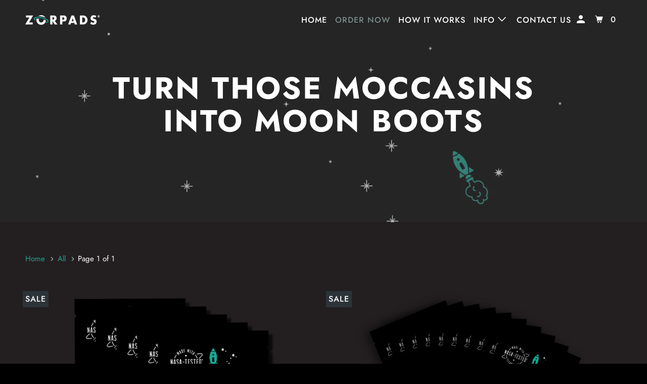

--- FILE ---
content_type: text/html; charset=utf-8
request_url: https://zorpads.com/collections/all
body_size: 16964
content:
<!DOCTYPE html>
<!--[if lt IE 7 ]><html class="ie ie6" lang="en"> <![endif]-->
<!--[if IE 7 ]><html class="ie ie7" lang="en"> <![endif]-->
<!--[if IE 8 ]><html class="ie ie8" lang="en"> <![endif]-->
<!--[if IE 9 ]><html class="ie ie9" lang="en"> <![endif]-->
<!--[if (gte IE 10)|!(IE)]><!--><html lang="en">
  <!--<![endif]-->
  <head>
    <meta charset="utf-8">
    <meta content="on" http-equiv="cleartype">
    
      <meta content="index,follow" name="robots">
    


    
    <title>
      
        All
        
        
        
          -
          Zorpads
        
      
    </title>

    

    

<meta name="author" content="Zorpads">
<meta property="og:url" content="https://zorpads.com/collections/all">
<meta property="og:site_name" content="Zorpads">



  <meta property="og:type" content="product.group">
  <meta property="og:title" content="All">
  
    
  <meta property="og:image" content="https://zorpads.com/cdn/shopifycloud/storefront/assets/no-image-2048-a2addb12_600x600.gif">
  <meta property="og:image:secure_url" content="https://zorpads.com/cdn/shopifycloud/storefront/assets/no-image-2048-a2addb12_600x600.gif">
  <meta property="og:image:width" content="">
  <meta property="og:image:height" content="">
  <meta property="og:image:alt" content="">

  
  
    
    <meta property="og:image" content="http://zorpads.com/cdn/shop/products/Zorpadsx5_600x.png?v=1567183314">
    <meta property="og:image:secure_url" content="https://zorpads.com/cdn/shop/products/Zorpadsx5_600x.png?v=1567183314">
  






  <meta name="twitter:site" content="@zorpads">

<meta name="twitter:card" content="summary">



    
    

    <!-- Mobile Specific Metas -->
    <meta content="True" name="HandheldFriendly">
    <meta content="320" name="MobileOptimized">
    <meta content="width=device-width,initial-scale=1" name="viewport">
    <meta name="theme-color" content="#231f20">

    <!-- Stylesheets for Parallax 3.6.1 -->
    <link href="//zorpads.com/cdn/shop/t/10/assets/styles.scss.css?v=88667776798257893051762965434" rel="stylesheet" type="text/css" media="all" />

    
      <link rel="shortcut icon" type="image/x-icon" href="//zorpads.com/cdn/shop/files/O_Blk_100x100px_180x180.png?v=1613675137">
      <link rel="apple-touch-icon" href="//zorpads.com/cdn/shop/files/O_Blk_100x100px_180x180.png?v=1613675137"/>
      <link rel="apple-touch-icon" sizes="72x72" href="//zorpads.com/cdn/shop/files/O_Blk_100x100px_72x72.png?v=1613675137"/>
      <link rel="apple-touch-icon" sizes="114x114" href="//zorpads.com/cdn/shop/files/O_Blk_100x100px_114x114.png?v=1613675137"/>
      <link rel="apple-touch-icon" sizes="180x180" href="//zorpads.com/cdn/shop/files/O_Blk_100x100px_180x180.png?v=1613675137"/>
      <link rel="apple-touch-icon" sizes="228x228" href="//zorpads.com/cdn/shop/files/O_Blk_100x100px_228x228.png?v=1613675137"/>
    

    <link rel="canonical" href="https://zorpads.com/collections/all"/>

    

    <script src="//zorpads.com/cdn/shop/t/10/assets/app.js?v=72294032623397734221574276131" type="text/javascript"></script>

    <!--[if lte IE 8]>
      <link href="//zorpads.com/cdn/shop/t/10/assets/ie.css?v=1024305471161636101574276130" rel="stylesheet" type="text/css" media="all" />
      <script src="//zorpads.com/cdn/shop/t/10/assets/skrollr.ie.js?v=116292453382836155221574276123" type="text/javascript"></script>
    <![endif]-->

    <script>window.performance && window.performance.mark && window.performance.mark('shopify.content_for_header.start');</script><meta id="shopify-digital-wallet" name="shopify-digital-wallet" content="/21201189/digital_wallets/dialog">
<meta name="shopify-checkout-api-token" content="8ee51a38e779b16f5c0386f6debffc08">
<meta id="in-context-paypal-metadata" data-shop-id="21201189" data-venmo-supported="false" data-environment="production" data-locale="en_US" data-paypal-v4="true" data-currency="USD">
<link rel="alternate" type="application/atom+xml" title="Feed" href="/collections/all.atom" />
<link rel="alternate" type="application/json+oembed" href="https://zorpads.com/collections/all.oembed">
<script async="async" src="/checkouts/internal/preloads.js?locale=en-US"></script>
<link rel="preconnect" href="https://shop.app" crossorigin="anonymous">
<script async="async" src="https://shop.app/checkouts/internal/preloads.js?locale=en-US&shop_id=21201189" crossorigin="anonymous"></script>
<script id="apple-pay-shop-capabilities" type="application/json">{"shopId":21201189,"countryCode":"US","currencyCode":"USD","merchantCapabilities":["supports3DS"],"merchantId":"gid:\/\/shopify\/Shop\/21201189","merchantName":"Zorpads","requiredBillingContactFields":["postalAddress","email"],"requiredShippingContactFields":["postalAddress","email"],"shippingType":"shipping","supportedNetworks":["visa","masterCard","amex","discover","elo","jcb"],"total":{"type":"pending","label":"Zorpads","amount":"1.00"},"shopifyPaymentsEnabled":true,"supportsSubscriptions":true}</script>
<script id="shopify-features" type="application/json">{"accessToken":"8ee51a38e779b16f5c0386f6debffc08","betas":["rich-media-storefront-analytics"],"domain":"zorpads.com","predictiveSearch":true,"shopId":21201189,"locale":"en"}</script>
<script>var Shopify = Shopify || {};
Shopify.shop = "zorpads.myshopify.com";
Shopify.locale = "en";
Shopify.currency = {"active":"USD","rate":"1.0"};
Shopify.country = "US";
Shopify.theme = {"name":"Zorpads v1.5.1 11-19-19","id":79694561342,"schema_name":"Parallax","schema_version":"3.6.1","theme_store_id":688,"role":"main"};
Shopify.theme.handle = "null";
Shopify.theme.style = {"id":null,"handle":null};
Shopify.cdnHost = "zorpads.com/cdn";
Shopify.routes = Shopify.routes || {};
Shopify.routes.root = "/";</script>
<script type="module">!function(o){(o.Shopify=o.Shopify||{}).modules=!0}(window);</script>
<script>!function(o){function n(){var o=[];function n(){o.push(Array.prototype.slice.apply(arguments))}return n.q=o,n}var t=o.Shopify=o.Shopify||{};t.loadFeatures=n(),t.autoloadFeatures=n()}(window);</script>
<script>
  window.ShopifyPay = window.ShopifyPay || {};
  window.ShopifyPay.apiHost = "shop.app\/pay";
  window.ShopifyPay.redirectState = null;
</script>
<script id="shop-js-analytics" type="application/json">{"pageType":"collection"}</script>
<script defer="defer" async type="module" src="//zorpads.com/cdn/shopifycloud/shop-js/modules/v2/client.init-shop-cart-sync_D0dqhulL.en.esm.js"></script>
<script defer="defer" async type="module" src="//zorpads.com/cdn/shopifycloud/shop-js/modules/v2/chunk.common_CpVO7qML.esm.js"></script>
<script type="module">
  await import("//zorpads.com/cdn/shopifycloud/shop-js/modules/v2/client.init-shop-cart-sync_D0dqhulL.en.esm.js");
await import("//zorpads.com/cdn/shopifycloud/shop-js/modules/v2/chunk.common_CpVO7qML.esm.js");

  window.Shopify.SignInWithShop?.initShopCartSync?.({"fedCMEnabled":true,"windoidEnabled":true});

</script>
<script>
  window.Shopify = window.Shopify || {};
  if (!window.Shopify.featureAssets) window.Shopify.featureAssets = {};
  window.Shopify.featureAssets['shop-js'] = {"shop-cart-sync":["modules/v2/client.shop-cart-sync_D9bwt38V.en.esm.js","modules/v2/chunk.common_CpVO7qML.esm.js"],"init-fed-cm":["modules/v2/client.init-fed-cm_BJ8NPuHe.en.esm.js","modules/v2/chunk.common_CpVO7qML.esm.js"],"init-shop-email-lookup-coordinator":["modules/v2/client.init-shop-email-lookup-coordinator_pVrP2-kG.en.esm.js","modules/v2/chunk.common_CpVO7qML.esm.js"],"shop-cash-offers":["modules/v2/client.shop-cash-offers_CNh7FWN-.en.esm.js","modules/v2/chunk.common_CpVO7qML.esm.js","modules/v2/chunk.modal_DKF6x0Jh.esm.js"],"init-shop-cart-sync":["modules/v2/client.init-shop-cart-sync_D0dqhulL.en.esm.js","modules/v2/chunk.common_CpVO7qML.esm.js"],"init-windoid":["modules/v2/client.init-windoid_DaoAelzT.en.esm.js","modules/v2/chunk.common_CpVO7qML.esm.js"],"shop-toast-manager":["modules/v2/client.shop-toast-manager_1DND8Tac.en.esm.js","modules/v2/chunk.common_CpVO7qML.esm.js"],"pay-button":["modules/v2/client.pay-button_CFeQi1r6.en.esm.js","modules/v2/chunk.common_CpVO7qML.esm.js"],"shop-button":["modules/v2/client.shop-button_Ca94MDdQ.en.esm.js","modules/v2/chunk.common_CpVO7qML.esm.js"],"shop-login-button":["modules/v2/client.shop-login-button_DPYNfp1Z.en.esm.js","modules/v2/chunk.common_CpVO7qML.esm.js","modules/v2/chunk.modal_DKF6x0Jh.esm.js"],"avatar":["modules/v2/client.avatar_BTnouDA3.en.esm.js"],"shop-follow-button":["modules/v2/client.shop-follow-button_BMKh4nJE.en.esm.js","modules/v2/chunk.common_CpVO7qML.esm.js","modules/v2/chunk.modal_DKF6x0Jh.esm.js"],"init-customer-accounts-sign-up":["modules/v2/client.init-customer-accounts-sign-up_CJXi5kRN.en.esm.js","modules/v2/client.shop-login-button_DPYNfp1Z.en.esm.js","modules/v2/chunk.common_CpVO7qML.esm.js","modules/v2/chunk.modal_DKF6x0Jh.esm.js"],"init-shop-for-new-customer-accounts":["modules/v2/client.init-shop-for-new-customer-accounts_BoBxkgWu.en.esm.js","modules/v2/client.shop-login-button_DPYNfp1Z.en.esm.js","modules/v2/chunk.common_CpVO7qML.esm.js","modules/v2/chunk.modal_DKF6x0Jh.esm.js"],"init-customer-accounts":["modules/v2/client.init-customer-accounts_DCuDTzpR.en.esm.js","modules/v2/client.shop-login-button_DPYNfp1Z.en.esm.js","modules/v2/chunk.common_CpVO7qML.esm.js","modules/v2/chunk.modal_DKF6x0Jh.esm.js"],"checkout-modal":["modules/v2/client.checkout-modal_U_3e4VxF.en.esm.js","modules/v2/chunk.common_CpVO7qML.esm.js","modules/v2/chunk.modal_DKF6x0Jh.esm.js"],"lead-capture":["modules/v2/client.lead-capture_DEgn0Z8u.en.esm.js","modules/v2/chunk.common_CpVO7qML.esm.js","modules/v2/chunk.modal_DKF6x0Jh.esm.js"],"shop-login":["modules/v2/client.shop-login_CoM5QKZ_.en.esm.js","modules/v2/chunk.common_CpVO7qML.esm.js","modules/v2/chunk.modal_DKF6x0Jh.esm.js"],"payment-terms":["modules/v2/client.payment-terms_BmrqWn8r.en.esm.js","modules/v2/chunk.common_CpVO7qML.esm.js","modules/v2/chunk.modal_DKF6x0Jh.esm.js"]};
</script>
<script>(function() {
  var isLoaded = false;
  function asyncLoad() {
    if (isLoaded) return;
    isLoaded = true;
    var urls = ["https:\/\/intg.snapchat.com\/shopify\/shopify-scevent.js?id=1a632ce2-ee5f-4504-a127-b8db2499bd75\u0026shop=zorpads.myshopify.com","https:\/\/assets1.adroll.com\/shopify\/latest\/j\/shopify_rolling_bootstrap_v2.js?adroll_adv_id=7Z2CLGV7VJD5JCHXMLWXKW\u0026adroll_pix_id=DD5OCC3M2BDCJD5E25RJXP\u0026shop=zorpads.myshopify.com","https:\/\/avada-tag-manager.firebaseapp.com\/scripttag\/script.avada-gtm-scripttag.min.js?shop=zorpads.myshopify.com"];
    for (var i = 0; i < urls.length; i++) {
      var s = document.createElement('script');
      s.type = 'text/javascript';
      s.async = true;
      s.src = urls[i];
      var x = document.getElementsByTagName('script')[0];
      x.parentNode.insertBefore(s, x);
    }
  };
  if(window.attachEvent) {
    window.attachEvent('onload', asyncLoad);
  } else {
    window.addEventListener('load', asyncLoad, false);
  }
})();</script>
<script id="__st">var __st={"a":21201189,"offset":-18000,"reqid":"c82b9438-99b5-4bcb-b58c-0b385e201346-1763970420","pageurl":"zorpads.com\/collections\/all","u":"c2005aa480c4","p":"collection","rtyp":"collection","rid":110226145342};</script>
<script>window.ShopifyPaypalV4VisibilityTracking = true;</script>
<script id="captcha-bootstrap">!function(){'use strict';const t='contact',e='account',n='new_comment',o=[[t,t],['blogs',n],['comments',n],[t,'customer']],c=[[e,'customer_login'],[e,'guest_login'],[e,'recover_customer_password'],[e,'create_customer']],r=t=>t.map((([t,e])=>`form[action*='/${t}']:not([data-nocaptcha='true']) input[name='form_type'][value='${e}']`)).join(','),a=t=>()=>t?[...document.querySelectorAll(t)].map((t=>t.form)):[];function s(){const t=[...o],e=r(t);return a(e)}const i='password',u='form_key',d=['recaptcha-v3-token','g-recaptcha-response','h-captcha-response',i],f=()=>{try{return window.sessionStorage}catch{return}},m='__shopify_v',_=t=>t.elements[u];function p(t,e,n=!1){try{const o=window.sessionStorage,c=JSON.parse(o.getItem(e)),{data:r}=function(t){const{data:e,action:n}=t;return t[m]||n?{data:e,action:n}:{data:t,action:n}}(c);for(const[e,n]of Object.entries(r))t.elements[e]&&(t.elements[e].value=n);n&&o.removeItem(e)}catch(o){console.error('form repopulation failed',{error:o})}}const l='form_type',E='cptcha';function T(t){t.dataset[E]=!0}const w=window,h=w.document,L='Shopify',v='ce_forms',y='captcha';let A=!1;((t,e)=>{const n=(g='f06e6c50-85a8-45c8-87d0-21a2b65856fe',I='https://cdn.shopify.com/shopifycloud/storefront-forms-hcaptcha/ce_storefront_forms_captcha_hcaptcha.v1.5.2.iife.js',D={infoText:'Protected by hCaptcha',privacyText:'Privacy',termsText:'Terms'},(t,e,n)=>{const o=w[L][v],c=o.bindForm;if(c)return c(t,g,e,D).then(n);var r;o.q.push([[t,g,e,D],n]),r=I,A||(h.body.append(Object.assign(h.createElement('script'),{id:'captcha-provider',async:!0,src:r})),A=!0)});var g,I,D;w[L]=w[L]||{},w[L][v]=w[L][v]||{},w[L][v].q=[],w[L][y]=w[L][y]||{},w[L][y].protect=function(t,e){n(t,void 0,e),T(t)},Object.freeze(w[L][y]),function(t,e,n,w,h,L){const[v,y,A,g]=function(t,e,n){const i=e?o:[],u=t?c:[],d=[...i,...u],f=r(d),m=r(i),_=r(d.filter((([t,e])=>n.includes(e))));return[a(f),a(m),a(_),s()]}(w,h,L),I=t=>{const e=t.target;return e instanceof HTMLFormElement?e:e&&e.form},D=t=>v().includes(t);t.addEventListener('submit',(t=>{const e=I(t);if(!e)return;const n=D(e)&&!e.dataset.hcaptchaBound&&!e.dataset.recaptchaBound,o=_(e),c=g().includes(e)&&(!o||!o.value);(n||c)&&t.preventDefault(),c&&!n&&(function(t){try{if(!f())return;!function(t){const e=f();if(!e)return;const n=_(t);if(!n)return;const o=n.value;o&&e.removeItem(o)}(t);const e=Array.from(Array(32),(()=>Math.random().toString(36)[2])).join('');!function(t,e){_(t)||t.append(Object.assign(document.createElement('input'),{type:'hidden',name:u})),t.elements[u].value=e}(t,e),function(t,e){const n=f();if(!n)return;const o=[...t.querySelectorAll(`input[type='${i}']`)].map((({name:t})=>t)),c=[...d,...o],r={};for(const[a,s]of new FormData(t).entries())c.includes(a)||(r[a]=s);n.setItem(e,JSON.stringify({[m]:1,action:t.action,data:r}))}(t,e)}catch(e){console.error('failed to persist form',e)}}(e),e.submit())}));const S=(t,e)=>{t&&!t.dataset[E]&&(n(t,e.some((e=>e===t))),T(t))};for(const o of['focusin','change'])t.addEventListener(o,(t=>{const e=I(t);D(e)&&S(e,y())}));const B=e.get('form_key'),M=e.get(l),P=B&&M;t.addEventListener('DOMContentLoaded',(()=>{const t=y();if(P)for(const e of t)e.elements[l].value===M&&p(e,B);[...new Set([...A(),...v().filter((t=>'true'===t.dataset.shopifyCaptcha))])].forEach((e=>S(e,t)))}))}(h,new URLSearchParams(w.location.search),n,t,e,['guest_login'])})(!0,!0)}();</script>
<script integrity="sha256-52AcMU7V7pcBOXWImdc/TAGTFKeNjmkeM1Pvks/DTgc=" data-source-attribution="shopify.loadfeatures" defer="defer" src="//zorpads.com/cdn/shopifycloud/storefront/assets/storefront/load_feature-81c60534.js" crossorigin="anonymous"></script>
<script crossorigin="anonymous" defer="defer" src="//zorpads.com/cdn/shopifycloud/storefront/assets/shopify_pay/storefront-65b4c6d7.js?v=20250812"></script>
<script data-source-attribution="shopify.dynamic_checkout.dynamic.init">var Shopify=Shopify||{};Shopify.PaymentButton=Shopify.PaymentButton||{isStorefrontPortableWallets:!0,init:function(){window.Shopify.PaymentButton.init=function(){};var t=document.createElement("script");t.src="https://zorpads.com/cdn/shopifycloud/portable-wallets/latest/portable-wallets.en.js",t.type="module",document.head.appendChild(t)}};
</script>
<script data-source-attribution="shopify.dynamic_checkout.buyer_consent">
  function portableWalletsHideBuyerConsent(e){var t=document.getElementById("shopify-buyer-consent"),n=document.getElementById("shopify-subscription-policy-button");t&&n&&(t.classList.add("hidden"),t.setAttribute("aria-hidden","true"),n.removeEventListener("click",e))}function portableWalletsShowBuyerConsent(e){var t=document.getElementById("shopify-buyer-consent"),n=document.getElementById("shopify-subscription-policy-button");t&&n&&(t.classList.remove("hidden"),t.removeAttribute("aria-hidden"),n.addEventListener("click",e))}window.Shopify?.PaymentButton&&(window.Shopify.PaymentButton.hideBuyerConsent=portableWalletsHideBuyerConsent,window.Shopify.PaymentButton.showBuyerConsent=portableWalletsShowBuyerConsent);
</script>
<script data-source-attribution="shopify.dynamic_checkout.cart.bootstrap">document.addEventListener("DOMContentLoaded",(function(){function t(){return document.querySelector("shopify-accelerated-checkout-cart, shopify-accelerated-checkout")}if(t())Shopify.PaymentButton.init();else{new MutationObserver((function(e,n){t()&&(Shopify.PaymentButton.init(),n.disconnect())})).observe(document.body,{childList:!0,subtree:!0})}}));
</script>
<link id="shopify-accelerated-checkout-styles" rel="stylesheet" media="screen" href="https://zorpads.com/cdn/shopifycloud/portable-wallets/latest/accelerated-checkout-backwards-compat.css" crossorigin="anonymous">
<style id="shopify-accelerated-checkout-cart">
        #shopify-buyer-consent {
  margin-top: 1em;
  display: inline-block;
  width: 100%;
}

#shopify-buyer-consent.hidden {
  display: none;
}

#shopify-subscription-policy-button {
  background: none;
  border: none;
  padding: 0;
  text-decoration: underline;
  font-size: inherit;
  cursor: pointer;
}

#shopify-subscription-policy-button::before {
  box-shadow: none;
}

      </style>

<script>window.performance && window.performance.mark && window.performance.mark('shopify.content_for_header.end');</script>
<!-- Generated by AVADA -->








  <!-- Google Tag Manager -->
  <script>
  (function(w,d,s,l,i){w[l]=w[l]||[];w[l].push({'gtm.start': new Date().getTime(),event:'gtm.js'});var f=d.getElementsByTagName(s)[0],
    j=d.createElement(s),dl=l!='dataLayer'?'&l='+l:'';j.async=true;j.src=
    'https://www.googletagmanager.com/gtm.js?id='+i+dl;f.parentNode.insertBefore(j,f);
    })(window,document,'script','dataLayer','GTM-P4XKWKM');
  </script>
  <!-- End Google Tag Manager -->


<script type="text/javascript">
  var AVADA_GTM = AVADA_GTM || {};
  AVADA_GTM.template = "collection";
  AVADA_GTM.cart = {"note":null,"attributes":{},"original_total_price":0,"total_price":0,"total_discount":0,"total_weight":0.0,"item_count":0,"items":[],"requires_shipping":false,"currency":"USD","items_subtotal_price":0,"cart_level_discount_applications":[],"checkout_charge_amount":0};
  AVADA_GTM.currencyCode = "USD";
  
  
    
    
      AVADA_GTM.collection = {
        title: "All",
        products: [{"id":2315793203262,"title":"x5 Zorpads (5 Pairs)","handle":"x5-zorpads","description":"\u003cp style=\"white-space: pre-wrap;\" class=\"\"\u003e\u003cstrong\u003e\u003cmeta charset=\"utf-8\"\u003e\u003c\/strong\u003e\u003cstrong\u003e\u003c\/strong\u003eOur patent-pending shoe inserts are sure to turn your shoes from dumpster food to Vogue Streetwear in an outer-space second.\u003c\/p\u003e\n\u003cp class=\"\" style=\"white-space: pre-wrap;\"\u003eWe recommend replacing Zorpads every 60 wears or when they wear down completely, but really whenever your shoes start to get a little odorous.\u003c\/p\u003e\n\u003cp class=\"\" style=\"white-space: pre-wrap;\"\u003eZorpads are ultra thin, destroy odor, made with NASA-tested technology, stick in place with our low-residue adhesive, fit in any shoe, and don’t make a mess!\u003c\/p\u003e\n\u003cp class=\"\" style=\"white-space: pre-wrap;\"\u003eOh, and domestic \u003cstrong\u003eshipping is always free.\u003c\/strong\u003e Because we're a 22nd century company and that's how we do things here. \u003c\/p\u003e\n\u003cp class=\"\" style=\"white-space: pre-wrap;\"\u003eWe accept all major credit cards as well as ApplePay and PayPal. Due to the nature of our product, we only accept returns of unopened product within 30 days of sale for a full refund. \u003c\/p\u003e","published_at":"2019-08-09T14:50:12-04:00","created_at":"2019-08-09T14:47:21-04:00","vendor":"Zorpads","type":"","tags":["fashion technology","foot odor","import_2019_08_09_184701","missing-image","shoe insert","shoe odor","smelly shoe","Zorpad"],"price":4499,"price_min":4499,"price_max":4499,"available":false,"price_varies":false,"compare_at_price":4999,"compare_at_price_min":4999,"compare_at_price_max":4999,"compare_at_price_varies":false,"variants":[{"id":20577391378494,"title":"Default Title","option1":"Default Title","option2":null,"option3":null,"sku":"SQ6463135","requires_shipping":true,"taxable":true,"featured_image":null,"available":false,"name":"x5 Zorpads (5 Pairs)","public_title":null,"options":["Default Title"],"price":4499,"weight":28,"compare_at_price":4999,"inventory_quantity":-3636,"inventory_management":"shopify","inventory_policy":"deny","barcode":"","requires_selling_plan":false,"selling_plan_allocations":[]}],"images":["\/\/zorpads.com\/cdn\/shop\/products\/Zorpadsx5.png?v=1567183314","\/\/zorpads.com\/cdn\/shop\/products\/IMG_6305-edit.jpg?v=1567183321","\/\/zorpads.com\/cdn\/shop\/products\/IMG_6477-edit.jpg?v=1567183331","\/\/zorpads.com\/cdn\/shop\/products\/zorpads-heels.jpg?v=1567183342","\/\/zorpads.com\/cdn\/shop\/products\/zorpads-color-heels.jpg?v=1567183348"],"featured_image":"\/\/zorpads.com\/cdn\/shop\/products\/Zorpadsx5.png?v=1567183314","options":["Title"],"media":[{"alt":"x5 Zorpads","id":1856752648254,"position":1,"preview_image":{"aspect_ratio":1.499,"height":667,"width":1000,"src":"\/\/zorpads.com\/cdn\/shop\/products\/Zorpadsx5.png?v=1567183314"},"aspect_ratio":1.499,"height":667,"media_type":"image","src":"\/\/zorpads.com\/cdn\/shop\/products\/Zorpadsx5.png?v=1567183314","width":1000},{"alt":"x5 Zorpads packaging","id":1816238751806,"position":2,"preview_image":{"aspect_ratio":1.333,"height":750,"width":1000,"src":"\/\/zorpads.com\/cdn\/shop\/products\/IMG_6305-edit.jpg?v=1567183321"},"aspect_ratio":1.333,"height":750,"media_type":"image","src":"\/\/zorpads.com\/cdn\/shop\/products\/IMG_6305-edit.jpg?v=1567183321","width":1000},{"alt":"Zorpads blue sneakers","id":1816238653502,"position":3,"preview_image":{"aspect_ratio":1.333,"height":750,"width":1000,"src":"\/\/zorpads.com\/cdn\/shop\/products\/IMG_6477-edit.jpg?v=1567183331"},"aspect_ratio":1.333,"height":750,"media_type":"image","src":"\/\/zorpads.com\/cdn\/shop\/products\/IMG_6477-edit.jpg?v=1567183331","width":1000},{"alt":"Zorpads heels","id":1856756416574,"position":4,"preview_image":{"aspect_ratio":0.972,"height":1029,"width":1000,"src":"\/\/zorpads.com\/cdn\/shop\/products\/zorpads-heels.jpg?v=1567183342"},"aspect_ratio":0.972,"height":1029,"media_type":"image","src":"\/\/zorpads.com\/cdn\/shop\/products\/zorpads-heels.jpg?v=1567183342","width":1000},{"alt":"Zorpads colorful heels","id":1856759791678,"position":5,"preview_image":{"aspect_ratio":1.333,"height":750,"width":1000,"src":"\/\/zorpads.com\/cdn\/shop\/products\/zorpads-color-heels.jpg?v=1567183348"},"aspect_ratio":1.333,"height":750,"media_type":"image","src":"\/\/zorpads.com\/cdn\/shop\/products\/zorpads-color-heels.jpg?v=1567183348","width":1000}],"requires_selling_plan":false,"selling_plan_groups":[],"content":"\u003cp style=\"white-space: pre-wrap;\" class=\"\"\u003e\u003cstrong\u003e\u003cmeta charset=\"utf-8\"\u003e\u003c\/strong\u003e\u003cstrong\u003e\u003c\/strong\u003eOur patent-pending shoe inserts are sure to turn your shoes from dumpster food to Vogue Streetwear in an outer-space second.\u003c\/p\u003e\n\u003cp class=\"\" style=\"white-space: pre-wrap;\"\u003eWe recommend replacing Zorpads every 60 wears or when they wear down completely, but really whenever your shoes start to get a little odorous.\u003c\/p\u003e\n\u003cp class=\"\" style=\"white-space: pre-wrap;\"\u003eZorpads are ultra thin, destroy odor, made with NASA-tested technology, stick in place with our low-residue adhesive, fit in any shoe, and don’t make a mess!\u003c\/p\u003e\n\u003cp class=\"\" style=\"white-space: pre-wrap;\"\u003eOh, and domestic \u003cstrong\u003eshipping is always free.\u003c\/strong\u003e Because we're a 22nd century company and that's how we do things here. \u003c\/p\u003e\n\u003cp class=\"\" style=\"white-space: pre-wrap;\"\u003eWe accept all major credit cards as well as ApplePay and PayPal. Due to the nature of our product, we only accept returns of unopened product within 30 days of sale for a full refund. \u003c\/p\u003e"},{"id":2315793334334,"title":"x10 Zorpads (10 Pairs)","handle":"x10-zorpads","description":"\u003cp style=\"white-space: pre-wrap;\" class=\"\"\u003e\u003cstrong\u003e\u003c\/strong\u003e\u003cstrong\u003e\u003c\/strong\u003eOur patent-pending shoe inserts are sure to turn your shoes from dumpster food to Vogue Streetwear in an outer-space second.\u003cbr\u003e\u003c\/p\u003e\n\u003cp style=\"white-space: pre-wrap;\" class=\"\"\u003eWe recommend replacing Zorpads every 60 wears or when they wear down completely, but really whenever your shoes start to get a little odorous.\u003c\/p\u003e\n\u003cp style=\"white-space: pre-wrap;\" class=\"\"\u003eZorpads are ultra thin, destroy odor, made with NASA-tested technology, stick in place with our low-residue adhesive, fit in any shoe, and don’t make a mess!\u003c\/p\u003e\n\u003cp style=\"white-space: pre-wrap;\" class=\"\"\u003eOh, and domestic \u003cstrong\u003eshipping is always free.\u003c\/strong\u003e Because we're a 22nd century company and that's how we do things here. \u003c\/p\u003e\n\u003cp style=\"white-space: pre-wrap;\" class=\"\"\u003eWe accept all major credit cards as well as ApplePay and PayPal. Due to the nature of our product, we only accept returns of unopened product within 30 days of sale for a full refund. \u003c\/p\u003e","published_at":"2019-08-09T14:49:59-04:00","created_at":"2019-08-09T14:47:22-04:00","vendor":"Zorpads","type":"","tags":["fashion technology","foot odor","import_2019_08_09_184701","missing-image","odor destruction","shoe insert","shoe odor","smelly shoe","Zorpad"],"price":7999,"price_min":7999,"price_max":7999,"available":false,"price_varies":false,"compare_at_price":9999,"compare_at_price_min":9999,"compare_at_price_max":9999,"compare_at_price_varies":false,"variants":[{"id":20577391575102,"title":"Default Title","option1":"Default Title","option2":null,"option3":null,"sku":"SQ1443132","requires_shipping":true,"taxable":true,"featured_image":null,"available":false,"name":"x10 Zorpads (10 Pairs)","public_title":null,"options":["Default Title"],"price":7999,"weight":57,"compare_at_price":9999,"inventory_quantity":-1051,"inventory_management":"shopify","inventory_policy":"deny","barcode":"","requires_selling_plan":false,"selling_plan_allocations":[]}],"images":["\/\/zorpads.com\/cdn\/shop\/products\/ZORPADS_X10_181457fc-a2dd-4fb3-b2b0-7d9b9d8e3bf6.png?v=1567183214","\/\/zorpads.com\/cdn\/shop\/products\/IMG_6417-edit.jpg?v=1567183231","\/\/zorpads.com\/cdn\/shop\/products\/IMG_6527-edit.jpg?v=1567183243","\/\/zorpads.com\/cdn\/shop\/products\/IMG_6372-edit.jpg?v=1567183254"],"featured_image":"\/\/zorpads.com\/cdn\/shop\/products\/ZORPADS_X10_181457fc-a2dd-4fb3-b2b0-7d9b9d8e3bf6.png?v=1567183214","options":["Title"],"media":[{"alt":"x10 Zorpads","id":1816238522430,"position":1,"preview_image":{"aspect_ratio":1.393,"height":460,"width":641,"src":"\/\/zorpads.com\/cdn\/shop\/products\/ZORPADS_X10_181457fc-a2dd-4fb3-b2b0-7d9b9d8e3bf6.png?v=1567183214"},"aspect_ratio":1.393,"height":460,"media_type":"image","src":"\/\/zorpads.com\/cdn\/shop\/products\/ZORPADS_X10_181457fc-a2dd-4fb3-b2b0-7d9b9d8e3bf6.png?v=1567183214","width":641},{"alt":"Zorpads heels","id":1816238587966,"position":2,"preview_image":{"aspect_ratio":1.333,"height":750,"width":1000,"src":"\/\/zorpads.com\/cdn\/shop\/products\/IMG_6417-edit.jpg?v=1567183231"},"aspect_ratio":1.333,"height":750,"media_type":"image","src":"\/\/zorpads.com\/cdn\/shop\/products\/IMG_6417-edit.jpg?v=1567183231","width":1000},{"alt":"Zorpads soccer cleats","id":1816238817342,"position":3,"preview_image":{"aspect_ratio":1.333,"height":750,"width":1000,"src":"\/\/zorpads.com\/cdn\/shop\/products\/IMG_6527-edit.jpg?v=1567183243"},"aspect_ratio":1.333,"height":750,"media_type":"image","src":"\/\/zorpads.com\/cdn\/shop\/products\/IMG_6527-edit.jpg?v=1567183243","width":1000},{"alt":"Zorpads dress shoes","id":1816238882878,"position":4,"preview_image":{"aspect_ratio":0.75,"height":1333,"width":1000,"src":"\/\/zorpads.com\/cdn\/shop\/products\/IMG_6372-edit.jpg?v=1567183254"},"aspect_ratio":0.75,"height":1333,"media_type":"image","src":"\/\/zorpads.com\/cdn\/shop\/products\/IMG_6372-edit.jpg?v=1567183254","width":1000}],"requires_selling_plan":false,"selling_plan_groups":[],"content":"\u003cp style=\"white-space: pre-wrap;\" class=\"\"\u003e\u003cstrong\u003e\u003c\/strong\u003e\u003cstrong\u003e\u003c\/strong\u003eOur patent-pending shoe inserts are sure to turn your shoes from dumpster food to Vogue Streetwear in an outer-space second.\u003cbr\u003e\u003c\/p\u003e\n\u003cp style=\"white-space: pre-wrap;\" class=\"\"\u003eWe recommend replacing Zorpads every 60 wears or when they wear down completely, but really whenever your shoes start to get a little odorous.\u003c\/p\u003e\n\u003cp style=\"white-space: pre-wrap;\" class=\"\"\u003eZorpads are ultra thin, destroy odor, made with NASA-tested technology, stick in place with our low-residue adhesive, fit in any shoe, and don’t make a mess!\u003c\/p\u003e\n\u003cp style=\"white-space: pre-wrap;\" class=\"\"\u003eOh, and domestic \u003cstrong\u003eshipping is always free.\u003c\/strong\u003e Because we're a 22nd century company and that's how we do things here. \u003c\/p\u003e\n\u003cp style=\"white-space: pre-wrap;\" class=\"\"\u003eWe accept all major credit cards as well as ApplePay and PayPal. Due to the nature of our product, we only accept returns of unopened product within 30 days of sale for a full refund. \u003c\/p\u003e"},{"id":2315793236030,"title":"x25 Zorpads (25 Pairs)","handle":"x25-zorpads","description":"\u003cp class=\"\"\u003e\u003cmeta charset=\"utf-8\"\u003e\u003cstrong data-mce-fragment=\"1\"\u003e\u003c\/strong\u003eOur patent-pending shoe inserts are sure to turn your shoes from dumpster food to Vogue Streetwear in an outer-space second.\u003cbr\u003e\u003c\/p\u003e\n\u003cp class=\"\"\u003eWe recommend replacing Zorpads every 60 wears or when they wear down completely, but really whenever your shoes start to get a little odorous.\u003c\/p\u003e\n\u003cp class=\"\"\u003eZorpads are ultra thin, destroy odor, made with NASA-tested technology, stick in place with our low-residue adhesive, fit in any shoe, and don’t make a mess!\u003c\/p\u003e\n\u003cp class=\"\"\u003eOh, and domestic \u003cstrong\u003eshipping is always free.\u003c\/strong\u003e Because we're a 22nd century company and that's how we do things here. \u003c\/p\u003e\n\u003cp class=\"\"\u003eWe accept all major credit cards as well as ApplePay and PayPal. Due to the nature of our product, we only accept returns of unopened product within 30 days of sale for a full refund. \u003c\/p\u003e","published_at":"2019-08-09T14:50:12-04:00","created_at":"2019-08-09T14:47:22-04:00","vendor":"Zorpads","type":"","tags":["fashion technology","foot odor","import_2019_08_09_184701","missing-image","odor destruction","shoe insert","shoe odor","smelly shoe","Zorpad"],"price":17499,"price_min":17499,"price_max":17499,"available":false,"price_varies":false,"compare_at_price":null,"compare_at_price_min":0,"compare_at_price_max":0,"compare_at_price_varies":false,"variants":[{"id":20577391411262,"title":"Default Title","option1":"Default Title","option2":null,"option3":null,"sku":"SQ8540743","requires_shipping":true,"taxable":true,"featured_image":null,"available":false,"name":"x25 Zorpads (25 Pairs)","public_title":null,"options":["Default Title"],"price":17499,"weight":142,"compare_at_price":null,"inventory_quantity":-148,"inventory_management":"shopify","inventory_policy":"deny","barcode":"","requires_selling_plan":false,"selling_plan_allocations":[]}],"images":["\/\/zorpads.com\/cdn\/shop\/products\/Zorpads_x25_2b16a232-be11-4b54-be93-7a1720995b06.png?v=1567183265","\/\/zorpads.com\/cdn\/shop\/products\/IMG_6468-edit.jpg?v=1567183275","\/\/zorpads.com\/cdn\/shop\/products\/IMG_6494-edit.jpg?v=1567183285","\/\/zorpads.com\/cdn\/shop\/products\/zorpads-wht-grid.jpg?v=1567183293"],"featured_image":"\/\/zorpads.com\/cdn\/shop\/products\/Zorpads_x25_2b16a232-be11-4b54-be93-7a1720995b06.png?v=1567183265","options":["Title"],"media":[{"alt":"x25 Zorpads","id":1816238555198,"position":1,"preview_image":{"aspect_ratio":1.499,"height":667,"width":1000,"src":"\/\/zorpads.com\/cdn\/shop\/products\/Zorpads_x25_2b16a232-be11-4b54-be93-7a1720995b06.png?v=1567183265"},"aspect_ratio":1.499,"height":667,"media_type":"image","src":"\/\/zorpads.com\/cdn\/shop\/products\/Zorpads_x25_2b16a232-be11-4b54-be93-7a1720995b06.png?v=1567183265","width":1000},{"alt":"Zorpads colorful heels","id":1816238686270,"position":2,"preview_image":{"aspect_ratio":1.333,"height":750,"width":1000,"src":"\/\/zorpads.com\/cdn\/shop\/products\/IMG_6468-edit.jpg?v=1567183275"},"aspect_ratio":1.333,"height":750,"media_type":"image","src":"\/\/zorpads.com\/cdn\/shop\/products\/IMG_6468-edit.jpg?v=1567183275","width":1000},{"alt":"Zorpads sneakers","id":1816238784574,"position":3,"preview_image":{"aspect_ratio":1.333,"height":750,"width":1000,"src":"\/\/zorpads.com\/cdn\/shop\/products\/IMG_6494-edit.jpg?v=1567183285"},"aspect_ratio":1.333,"height":750,"media_type":"image","src":"\/\/zorpads.com\/cdn\/shop\/products\/IMG_6494-edit.jpg?v=1567183285","width":1000},{"alt":"Zorpads packaging","id":1856781779006,"position":4,"preview_image":{"aspect_ratio":1.333,"height":750,"width":1000,"src":"\/\/zorpads.com\/cdn\/shop\/products\/zorpads-wht-grid.jpg?v=1567183293"},"aspect_ratio":1.333,"height":750,"media_type":"image","src":"\/\/zorpads.com\/cdn\/shop\/products\/zorpads-wht-grid.jpg?v=1567183293","width":1000}],"requires_selling_plan":false,"selling_plan_groups":[],"content":"\u003cp class=\"\"\u003e\u003cmeta charset=\"utf-8\"\u003e\u003cstrong data-mce-fragment=\"1\"\u003e\u003c\/strong\u003eOur patent-pending shoe inserts are sure to turn your shoes from dumpster food to Vogue Streetwear in an outer-space second.\u003cbr\u003e\u003c\/p\u003e\n\u003cp class=\"\"\u003eWe recommend replacing Zorpads every 60 wears or when they wear down completely, but really whenever your shoes start to get a little odorous.\u003c\/p\u003e\n\u003cp class=\"\"\u003eZorpads are ultra thin, destroy odor, made with NASA-tested technology, stick in place with our low-residue adhesive, fit in any shoe, and don’t make a mess!\u003c\/p\u003e\n\u003cp class=\"\"\u003eOh, and domestic \u003cstrong\u003eshipping is always free.\u003c\/strong\u003e Because we're a 22nd century company and that's how we do things here. \u003c\/p\u003e\n\u003cp class=\"\"\u003eWe accept all major credit cards as well as ApplePay and PayPal. Due to the nature of our product, we only accept returns of unopened product within 30 days of sale for a full refund. \u003c\/p\u003e"}]
      };
  	
  
  
</script>


<!-- End generated by AVADA -->

    <noscript>
      <style>

        .slides > li:first-child { display: block; }
        .image__fallback {
          width: 100vw;
          display: block !important;
          max-width: 100vw !important;
          margin-bottom: 0;
        }
        .image__fallback + .hsContainer__image {
          display: none !important;
        }
        .hsContainer {
          height: auto !important;
        }
        .no-js-only {
          display: inherit !important;
        }
        .icon-cart.cart-button {
          display: none;
        }
        .lazyload,
        .cart_page_image img {
          opacity: 1;
          -webkit-filter: blur(0);
          filter: blur(0);
        }
        .bcg .hsContent {
          background-color: transparent;
        }
        .animate_right,
        .animate_left,
        .animate_up,
        .animate_down {
          opacity: 1;
        }
        .flexslider .slides>li {
          display: block;
        }
        .product_section .product_form {
          opacity: 1;
        }
        .multi_select,
        form .select {
          display: block !important;
        }
        .swatch_options {
          display: none;
        }
      </style>
    </noscript>

  <link href="https://monorail-edge.shopifysvc.com" rel="dns-prefetch">
<script>(function(){if ("sendBeacon" in navigator && "performance" in window) {try {var session_token_from_headers = performance.getEntriesByType('navigation')[0].serverTiming.find(x => x.name == '_s').description;} catch {var session_token_from_headers = undefined;}var session_cookie_matches = document.cookie.match(/_shopify_s=([^;]*)/);var session_token_from_cookie = session_cookie_matches && session_cookie_matches.length === 2 ? session_cookie_matches[1] : "";var session_token = session_token_from_headers || session_token_from_cookie || "";function handle_abandonment_event(e) {var entries = performance.getEntries().filter(function(entry) {return /monorail-edge.shopifysvc.com/.test(entry.name);});if (!window.abandonment_tracked && entries.length === 0) {window.abandonment_tracked = true;var currentMs = Date.now();var navigation_start = performance.timing.navigationStart;var payload = {shop_id: 21201189,url: window.location.href,navigation_start,duration: currentMs - navigation_start,session_token,page_type: "collection"};window.navigator.sendBeacon("https://monorail-edge.shopifysvc.com/v1/produce", JSON.stringify({schema_id: "online_store_buyer_site_abandonment/1.1",payload: payload,metadata: {event_created_at_ms: currentMs,event_sent_at_ms: currentMs}}));}}window.addEventListener('pagehide', handle_abandonment_event);}}());</script>
<script id="web-pixels-manager-setup">(function e(e,d,r,n,o){if(void 0===o&&(o={}),!Boolean(null===(a=null===(i=window.Shopify)||void 0===i?void 0:i.analytics)||void 0===a?void 0:a.replayQueue)){var i,a;window.Shopify=window.Shopify||{};var t=window.Shopify;t.analytics=t.analytics||{};var s=t.analytics;s.replayQueue=[],s.publish=function(e,d,r){return s.replayQueue.push([e,d,r]),!0};try{self.performance.mark("wpm:start")}catch(e){}var l=function(){var e={modern:/Edge?\/(1{2}[4-9]|1[2-9]\d|[2-9]\d{2}|\d{4,})\.\d+(\.\d+|)|Firefox\/(1{2}[4-9]|1[2-9]\d|[2-9]\d{2}|\d{4,})\.\d+(\.\d+|)|Chrom(ium|e)\/(9{2}|\d{3,})\.\d+(\.\d+|)|(Maci|X1{2}).+ Version\/(15\.\d+|(1[6-9]|[2-9]\d|\d{3,})\.\d+)([,.]\d+|)( \(\w+\)|)( Mobile\/\w+|) Safari\/|Chrome.+OPR\/(9{2}|\d{3,})\.\d+\.\d+|(CPU[ +]OS|iPhone[ +]OS|CPU[ +]iPhone|CPU IPhone OS|CPU iPad OS)[ +]+(15[._]\d+|(1[6-9]|[2-9]\d|\d{3,})[._]\d+)([._]\d+|)|Android:?[ /-](13[3-9]|1[4-9]\d|[2-9]\d{2}|\d{4,})(\.\d+|)(\.\d+|)|Android.+Firefox\/(13[5-9]|1[4-9]\d|[2-9]\d{2}|\d{4,})\.\d+(\.\d+|)|Android.+Chrom(ium|e)\/(13[3-9]|1[4-9]\d|[2-9]\d{2}|\d{4,})\.\d+(\.\d+|)|SamsungBrowser\/([2-9]\d|\d{3,})\.\d+/,legacy:/Edge?\/(1[6-9]|[2-9]\d|\d{3,})\.\d+(\.\d+|)|Firefox\/(5[4-9]|[6-9]\d|\d{3,})\.\d+(\.\d+|)|Chrom(ium|e)\/(5[1-9]|[6-9]\d|\d{3,})\.\d+(\.\d+|)([\d.]+$|.*Safari\/(?![\d.]+ Edge\/[\d.]+$))|(Maci|X1{2}).+ Version\/(10\.\d+|(1[1-9]|[2-9]\d|\d{3,})\.\d+)([,.]\d+|)( \(\w+\)|)( Mobile\/\w+|) Safari\/|Chrome.+OPR\/(3[89]|[4-9]\d|\d{3,})\.\d+\.\d+|(CPU[ +]OS|iPhone[ +]OS|CPU[ +]iPhone|CPU IPhone OS|CPU iPad OS)[ +]+(10[._]\d+|(1[1-9]|[2-9]\d|\d{3,})[._]\d+)([._]\d+|)|Android:?[ /-](13[3-9]|1[4-9]\d|[2-9]\d{2}|\d{4,})(\.\d+|)(\.\d+|)|Mobile Safari.+OPR\/([89]\d|\d{3,})\.\d+\.\d+|Android.+Firefox\/(13[5-9]|1[4-9]\d|[2-9]\d{2}|\d{4,})\.\d+(\.\d+|)|Android.+Chrom(ium|e)\/(13[3-9]|1[4-9]\d|[2-9]\d{2}|\d{4,})\.\d+(\.\d+|)|Android.+(UC? ?Browser|UCWEB|U3)[ /]?(15\.([5-9]|\d{2,})|(1[6-9]|[2-9]\d|\d{3,})\.\d+)\.\d+|SamsungBrowser\/(5\.\d+|([6-9]|\d{2,})\.\d+)|Android.+MQ{2}Browser\/(14(\.(9|\d{2,})|)|(1[5-9]|[2-9]\d|\d{3,})(\.\d+|))(\.\d+|)|K[Aa][Ii]OS\/(3\.\d+|([4-9]|\d{2,})\.\d+)(\.\d+|)/},d=e.modern,r=e.legacy,n=navigator.userAgent;return n.match(d)?"modern":n.match(r)?"legacy":"unknown"}(),u="modern"===l?"modern":"legacy",c=(null!=n?n:{modern:"",legacy:""})[u],f=function(e){return[e.baseUrl,"/wpm","/b",e.hashVersion,"modern"===e.buildTarget?"m":"l",".js"].join("")}({baseUrl:d,hashVersion:r,buildTarget:u}),m=function(e){var d=e.version,r=e.bundleTarget,n=e.surface,o=e.pageUrl,i=e.monorailEndpoint;return{emit:function(e){var a=e.status,t=e.errorMsg,s=(new Date).getTime(),l=JSON.stringify({metadata:{event_sent_at_ms:s},events:[{schema_id:"web_pixels_manager_load/3.1",payload:{version:d,bundle_target:r,page_url:o,status:a,surface:n,error_msg:t},metadata:{event_created_at_ms:s}}]});if(!i)return console&&console.warn&&console.warn("[Web Pixels Manager] No Monorail endpoint provided, skipping logging."),!1;try{return self.navigator.sendBeacon.bind(self.navigator)(i,l)}catch(e){}var u=new XMLHttpRequest;try{return u.open("POST",i,!0),u.setRequestHeader("Content-Type","text/plain"),u.send(l),!0}catch(e){return console&&console.warn&&console.warn("[Web Pixels Manager] Got an unhandled error while logging to Monorail."),!1}}}}({version:r,bundleTarget:l,surface:e.surface,pageUrl:self.location.href,monorailEndpoint:e.monorailEndpoint});try{o.browserTarget=l,function(e){var d=e.src,r=e.async,n=void 0===r||r,o=e.onload,i=e.onerror,a=e.sri,t=e.scriptDataAttributes,s=void 0===t?{}:t,l=document.createElement("script"),u=document.querySelector("head"),c=document.querySelector("body");if(l.async=n,l.src=d,a&&(l.integrity=a,l.crossOrigin="anonymous"),s)for(var f in s)if(Object.prototype.hasOwnProperty.call(s,f))try{l.dataset[f]=s[f]}catch(e){}if(o&&l.addEventListener("load",o),i&&l.addEventListener("error",i),u)u.appendChild(l);else{if(!c)throw new Error("Did not find a head or body element to append the script");c.appendChild(l)}}({src:f,async:!0,onload:function(){if(!function(){var e,d;return Boolean(null===(d=null===(e=window.Shopify)||void 0===e?void 0:e.analytics)||void 0===d?void 0:d.initialized)}()){var d=window.webPixelsManager.init(e)||void 0;if(d){var r=window.Shopify.analytics;r.replayQueue.forEach((function(e){var r=e[0],n=e[1],o=e[2];d.publishCustomEvent(r,n,o)})),r.replayQueue=[],r.publish=d.publishCustomEvent,r.visitor=d.visitor,r.initialized=!0}}},onerror:function(){return m.emit({status:"failed",errorMsg:"".concat(f," has failed to load")})},sri:function(e){var d=/^sha384-[A-Za-z0-9+/=]+$/;return"string"==typeof e&&d.test(e)}(c)?c:"",scriptDataAttributes:o}),m.emit({status:"loading"})}catch(e){m.emit({status:"failed",errorMsg:(null==e?void 0:e.message)||"Unknown error"})}}})({shopId: 21201189,storefrontBaseUrl: "https://zorpads.com",extensionsBaseUrl: "https://extensions.shopifycdn.com/cdn/shopifycloud/web-pixels-manager",monorailEndpoint: "https://monorail-edge.shopifysvc.com/unstable/produce_batch",surface: "storefront-renderer",enabledBetaFlags: ["2dca8a86"],webPixelsConfigList: [{"id":"659095837","configuration":"{\"pixelCode\":\"CBN91UJC77UFJ2QFLF2G\"}","eventPayloadVersion":"v1","runtimeContext":"STRICT","scriptVersion":"22e92c2ad45662f435e4801458fb78cc","type":"APP","apiClientId":4383523,"privacyPurposes":["ANALYTICS","MARKETING","SALE_OF_DATA"],"dataSharingAdjustments":{"protectedCustomerApprovalScopes":["read_customer_address","read_customer_email","read_customer_name","read_customer_personal_data","read_customer_phone"]}},{"id":"135430429","eventPayloadVersion":"v1","runtimeContext":"LAX","scriptVersion":"1","type":"CUSTOM","privacyPurposes":["MARKETING"],"name":"Meta pixel (migrated)"},{"id":"145359133","eventPayloadVersion":"v1","runtimeContext":"LAX","scriptVersion":"1","type":"CUSTOM","privacyPurposes":["ANALYTICS"],"name":"Google Analytics tag (migrated)"},{"id":"shopify-app-pixel","configuration":"{}","eventPayloadVersion":"v1","runtimeContext":"STRICT","scriptVersion":"0450","apiClientId":"shopify-pixel","type":"APP","privacyPurposes":["ANALYTICS","MARKETING"]},{"id":"shopify-custom-pixel","eventPayloadVersion":"v1","runtimeContext":"LAX","scriptVersion":"0450","apiClientId":"shopify-pixel","type":"CUSTOM","privacyPurposes":["ANALYTICS","MARKETING"]}],isMerchantRequest: false,initData: {"shop":{"name":"Zorpads","paymentSettings":{"currencyCode":"USD"},"myshopifyDomain":"zorpads.myshopify.com","countryCode":"US","storefrontUrl":"https:\/\/zorpads.com"},"customer":null,"cart":null,"checkout":null,"productVariants":[],"purchasingCompany":null},},"https://zorpads.com/cdn","ae1676cfwd2530674p4253c800m34e853cb",{"modern":"","legacy":""},{"shopId":"21201189","storefrontBaseUrl":"https:\/\/zorpads.com","extensionBaseUrl":"https:\/\/extensions.shopifycdn.com\/cdn\/shopifycloud\/web-pixels-manager","surface":"storefront-renderer","enabledBetaFlags":"[\"2dca8a86\"]","isMerchantRequest":"false","hashVersion":"ae1676cfwd2530674p4253c800m34e853cb","publish":"custom","events":"[[\"page_viewed\",{}],[\"collection_viewed\",{\"collection\":{\"id\":\"110226145342\",\"title\":\"All\",\"productVariants\":[{\"price\":{\"amount\":44.99,\"currencyCode\":\"USD\"},\"product\":{\"title\":\"x5 Zorpads (5 Pairs)\",\"vendor\":\"Zorpads\",\"id\":\"2315793203262\",\"untranslatedTitle\":\"x5 Zorpads (5 Pairs)\",\"url\":\"\/products\/x5-zorpads\",\"type\":\"\"},\"id\":\"20577391378494\",\"image\":{\"src\":\"\/\/zorpads.com\/cdn\/shop\/products\/Zorpadsx5.png?v=1567183314\"},\"sku\":\"SQ6463135\",\"title\":\"Default Title\",\"untranslatedTitle\":\"Default Title\"},{\"price\":{\"amount\":79.99,\"currencyCode\":\"USD\"},\"product\":{\"title\":\"x10 Zorpads (10 Pairs)\",\"vendor\":\"Zorpads\",\"id\":\"2315793334334\",\"untranslatedTitle\":\"x10 Zorpads (10 Pairs)\",\"url\":\"\/products\/x10-zorpads\",\"type\":\"\"},\"id\":\"20577391575102\",\"image\":{\"src\":\"\/\/zorpads.com\/cdn\/shop\/products\/ZORPADS_X10_181457fc-a2dd-4fb3-b2b0-7d9b9d8e3bf6.png?v=1567183214\"},\"sku\":\"SQ1443132\",\"title\":\"Default Title\",\"untranslatedTitle\":\"Default Title\"},{\"price\":{\"amount\":174.99,\"currencyCode\":\"USD\"},\"product\":{\"title\":\"x25 Zorpads (25 Pairs)\",\"vendor\":\"Zorpads\",\"id\":\"2315793236030\",\"untranslatedTitle\":\"x25 Zorpads (25 Pairs)\",\"url\":\"\/products\/x25-zorpads\",\"type\":\"\"},\"id\":\"20577391411262\",\"image\":{\"src\":\"\/\/zorpads.com\/cdn\/shop\/products\/Zorpads_x25_2b16a232-be11-4b54-be93-7a1720995b06.png?v=1567183265\"},\"sku\":\"SQ8540743\",\"title\":\"Default Title\",\"untranslatedTitle\":\"Default Title\"}]}}]]"});</script><script>
  window.ShopifyAnalytics = window.ShopifyAnalytics || {};
  window.ShopifyAnalytics.meta = window.ShopifyAnalytics.meta || {};
  window.ShopifyAnalytics.meta.currency = 'USD';
  var meta = {"products":[{"id":2315793203262,"gid":"gid:\/\/shopify\/Product\/2315793203262","vendor":"Zorpads","type":"","variants":[{"id":20577391378494,"price":4499,"name":"x5 Zorpads (5 Pairs)","public_title":null,"sku":"SQ6463135"}],"remote":false},{"id":2315793334334,"gid":"gid:\/\/shopify\/Product\/2315793334334","vendor":"Zorpads","type":"","variants":[{"id":20577391575102,"price":7999,"name":"x10 Zorpads (10 Pairs)","public_title":null,"sku":"SQ1443132"}],"remote":false},{"id":2315793236030,"gid":"gid:\/\/shopify\/Product\/2315793236030","vendor":"Zorpads","type":"","variants":[{"id":20577391411262,"price":17499,"name":"x25 Zorpads (25 Pairs)","public_title":null,"sku":"SQ8540743"}],"remote":false}],"page":{"pageType":"collection","resourceType":"collection","resourceId":110226145342}};
  for (var attr in meta) {
    window.ShopifyAnalytics.meta[attr] = meta[attr];
  }
</script>
<script class="analytics">
  (function () {
    var customDocumentWrite = function(content) {
      var jquery = null;

      if (window.jQuery) {
        jquery = window.jQuery;
      } else if (window.Checkout && window.Checkout.$) {
        jquery = window.Checkout.$;
      }

      if (jquery) {
        jquery('body').append(content);
      }
    };

    var hasLoggedConversion = function(token) {
      if (token) {
        return document.cookie.indexOf('loggedConversion=' + token) !== -1;
      }
      return false;
    }

    var setCookieIfConversion = function(token) {
      if (token) {
        var twoMonthsFromNow = new Date(Date.now());
        twoMonthsFromNow.setMonth(twoMonthsFromNow.getMonth() + 2);

        document.cookie = 'loggedConversion=' + token + '; expires=' + twoMonthsFromNow;
      }
    }

    var trekkie = window.ShopifyAnalytics.lib = window.trekkie = window.trekkie || [];
    if (trekkie.integrations) {
      return;
    }
    trekkie.methods = [
      'identify',
      'page',
      'ready',
      'track',
      'trackForm',
      'trackLink'
    ];
    trekkie.factory = function(method) {
      return function() {
        var args = Array.prototype.slice.call(arguments);
        args.unshift(method);
        trekkie.push(args);
        return trekkie;
      };
    };
    for (var i = 0; i < trekkie.methods.length; i++) {
      var key = trekkie.methods[i];
      trekkie[key] = trekkie.factory(key);
    }
    trekkie.load = function(config) {
      trekkie.config = config || {};
      trekkie.config.initialDocumentCookie = document.cookie;
      var first = document.getElementsByTagName('script')[0];
      var script = document.createElement('script');
      script.type = 'text/javascript';
      script.onerror = function(e) {
        var scriptFallback = document.createElement('script');
        scriptFallback.type = 'text/javascript';
        scriptFallback.onerror = function(error) {
                var Monorail = {
      produce: function produce(monorailDomain, schemaId, payload) {
        var currentMs = new Date().getTime();
        var event = {
          schema_id: schemaId,
          payload: payload,
          metadata: {
            event_created_at_ms: currentMs,
            event_sent_at_ms: currentMs
          }
        };
        return Monorail.sendRequest("https://" + monorailDomain + "/v1/produce", JSON.stringify(event));
      },
      sendRequest: function sendRequest(endpointUrl, payload) {
        // Try the sendBeacon API
        if (window && window.navigator && typeof window.navigator.sendBeacon === 'function' && typeof window.Blob === 'function' && !Monorail.isIos12()) {
          var blobData = new window.Blob([payload], {
            type: 'text/plain'
          });

          if (window.navigator.sendBeacon(endpointUrl, blobData)) {
            return true;
          } // sendBeacon was not successful

        } // XHR beacon

        var xhr = new XMLHttpRequest();

        try {
          xhr.open('POST', endpointUrl);
          xhr.setRequestHeader('Content-Type', 'text/plain');
          xhr.send(payload);
        } catch (e) {
          console.log(e);
        }

        return false;
      },
      isIos12: function isIos12() {
        return window.navigator.userAgent.lastIndexOf('iPhone; CPU iPhone OS 12_') !== -1 || window.navigator.userAgent.lastIndexOf('iPad; CPU OS 12_') !== -1;
      }
    };
    Monorail.produce('monorail-edge.shopifysvc.com',
      'trekkie_storefront_load_errors/1.1',
      {shop_id: 21201189,
      theme_id: 79694561342,
      app_name: "storefront",
      context_url: window.location.href,
      source_url: "//zorpads.com/cdn/s/trekkie.storefront.3c703df509f0f96f3237c9daa54e2777acf1a1dd.min.js"});

        };
        scriptFallback.async = true;
        scriptFallback.src = '//zorpads.com/cdn/s/trekkie.storefront.3c703df509f0f96f3237c9daa54e2777acf1a1dd.min.js';
        first.parentNode.insertBefore(scriptFallback, first);
      };
      script.async = true;
      script.src = '//zorpads.com/cdn/s/trekkie.storefront.3c703df509f0f96f3237c9daa54e2777acf1a1dd.min.js';
      first.parentNode.insertBefore(script, first);
    };
    trekkie.load(
      {"Trekkie":{"appName":"storefront","development":false,"defaultAttributes":{"shopId":21201189,"isMerchantRequest":null,"themeId":79694561342,"themeCityHash":"221492191599162946","contentLanguage":"en","currency":"USD"},"isServerSideCookieWritingEnabled":true,"monorailRegion":"shop_domain","enabledBetaFlags":["f0df213a"]},"Session Attribution":{},"S2S":{"facebookCapiEnabled":false,"source":"trekkie-storefront-renderer","apiClientId":580111}}
    );

    var loaded = false;
    trekkie.ready(function() {
      if (loaded) return;
      loaded = true;

      window.ShopifyAnalytics.lib = window.trekkie;

      var originalDocumentWrite = document.write;
      document.write = customDocumentWrite;
      try { window.ShopifyAnalytics.merchantGoogleAnalytics.call(this); } catch(error) {};
      document.write = originalDocumentWrite;

      window.ShopifyAnalytics.lib.page(null,{"pageType":"collection","resourceType":"collection","resourceId":110226145342,"shopifyEmitted":true});

      var match = window.location.pathname.match(/checkouts\/(.+)\/(thank_you|post_purchase)/)
      var token = match? match[1]: undefined;
      if (!hasLoggedConversion(token)) {
        setCookieIfConversion(token);
        window.ShopifyAnalytics.lib.track("Viewed Product Category",{"currency":"USD","category":"Collection: all","collectionName":"all","collectionId":110226145342,"nonInteraction":true},undefined,undefined,{"shopifyEmitted":true});
      }
    });


        var eventsListenerScript = document.createElement('script');
        eventsListenerScript.async = true;
        eventsListenerScript.src = "//zorpads.com/cdn/shopifycloud/storefront/assets/shop_events_listener-3da45d37.js";
        document.getElementsByTagName('head')[0].appendChild(eventsListenerScript);

})();</script>
  <script>
  if (!window.ga || (window.ga && typeof window.ga !== 'function')) {
    window.ga = function ga() {
      (window.ga.q = window.ga.q || []).push(arguments);
      if (window.Shopify && window.Shopify.analytics && typeof window.Shopify.analytics.publish === 'function') {
        window.Shopify.analytics.publish("ga_stub_called", {}, {sendTo: "google_osp_migration"});
      }
      console.error("Shopify's Google Analytics stub called with:", Array.from(arguments), "\nSee https://help.shopify.com/manual/promoting-marketing/pixels/pixel-migration#google for more information.");
    };
    if (window.Shopify && window.Shopify.analytics && typeof window.Shopify.analytics.publish === 'function') {
      window.Shopify.analytics.publish("ga_stub_initialized", {}, {sendTo: "google_osp_migration"});
    }
  }
</script>
<script
  defer
  src="https://zorpads.com/cdn/shopifycloud/perf-kit/shopify-perf-kit-2.1.2.min.js"
  data-application="storefront-renderer"
  data-shop-id="21201189"
  data-render-region="gcp-us-central1"
  data-page-type="collection"
  data-theme-instance-id="79694561342"
  data-theme-name="Parallax"
  data-theme-version="3.6.1"
  data-monorail-region="shop_domain"
  data-resource-timing-sampling-rate="10"
  data-shs="true"
  data-shs-beacon="true"
  data-shs-export-with-fetch="true"
  data-shs-logs-sample-rate="1"
></script>
</head>

      

      <body class="collection feature_image" data-money-format="${{amount}}">








  <!-- Google Tag Manager (noscript) -->
  <noscript>
    <iframe src="https://www.googletagmanager.com/ns.html?id=GTM-P4XKWKM" height="0" width="0" style="display:none;visibility:hidden"></iframe>
  </noscript>
  <!-- End Google Tag Manager (noscript) -->



        <div id="content_wrapper">
          <div id="shopify-section-header" class="shopify-section header-section">
  


<div id="header" class="mm-fixed-top Fixed mobile-header mobile-sticky-header--false" data-search-enabled="false">
  <a href="#nav" class="icon-menu" aria-haspopup="true" aria-label="Menu">
    <span>Menu</span>
  </a>
  <a href="https://zorpads.com" title="Zorpads" class="mobile_logo logo">
    
      <img src="//zorpads.com/cdn/shop/files/zorpads_Text_tnspt-sm_410x.png?v=1614287259" alt="Zorpads"/>
    
  </a>
  <a class="icon-cart cart-button right" href="#cart">
    <span>0</span>
  </a>
</div>

<div class="hidden">
  <div id="nav">
    <ul>
      
        
          <li >
            <a href="/">Home</a>
          </li>
        
      
        
          <li  class="Selected" >
            <a href="/collections/all">Order Now</a>
          </li>
        
      
        
          <li >
            <a href="/pages/about">How It Works</a>
          </li>
        
      
        
          <li >
            
              <span>Info</span>
            
            <ul>
              
                
                  <li >
                    <a href="/pages/find-in-stores">Find In Stores</a>
                  </li>
                
              
                
                  <li >
                    <a href="/pages/press">Press</a>
                  </li>
                
              
                
                  <li >
                    <a href="/blogs/dispatches-from-hq">Blog</a>
                  </li>
                
              
                
                  <li >
                    <a href="/pages/team">Team</a>
                  </li>
                
              
                
                  <li >
                    <a href="/pages/fundraise-with-zorpads">FAQ</a>
                  </li>
                
              
            </ul>
          </li>
        
      
        
          <li >
            <a href="/pages/contact-us">Contact Us</a>
          </li>
        
      
      
        
          <li>
            <a href="https://zorpads.com/customer_authentication/redirect?locale=en&amp;region_country=US" id="customer_login_link">Sign in</a>
          </li>
        
      
      
    </ul>
  </div>

  <form action="/checkout" class="side-cart-position--right" id="cart" method="post">
    <ul data-money-format="${{amount}}" data-shop-currency="USD" data-shop-name="Zorpads">
      <li class="mm-subtitle">
        <a class="continue ss-icon" href="#cart">
          <span class="icon-close"></span>
        </a>
      </li>

      
        <li class="empty_cart">Your Cart is Empty</li>
      
    </ul>
  </form>
</div>



<div class="header
                    header-position--below_header
                    header-background--false
                    header-transparency--false
                    sticky-header--false
                    
                      is-absolute
                    
                    
                      is-absolute
                    
                    
                    
                    " data-dropdown-position="below_header">

  <div class="container dropdown__wrapper">
    <div class="three columns logo ">
      <a href="https://zorpads.com" title="Zorpads">
        
          
            <img src="//zorpads.com/cdn/shop/files/zorpads_Text_tnspt-sm_410x.png?v=1614287259" alt="Zorpads" class="primary_logo"/>
          

          
        
      </a>
    </div>

    <div class="thirteen columns nav mobile_hidden">
      <ul class="menu right">
        
        
          <li class="header-account">
            <a href="/account" title="My Account ">
              
                <span class="icon-user-icon"></span>
              
            </a>
          </li>
        
        
        <li class="cart">
          <a class="icon-cart cart-button" href="#cart">
            <span>0</span>
          </a>
          <a class="icon-cart cart-button no-js-only" href="/cart">
            <span>0</span>
          </a>
        </li>
      </ul>

      <ul class="menu align_right" role="navigation">
        
        
          
            <li>
              <a href="/" class="top-link ">Home</a>
            </li>
          
        
          
            <li>
              <a href="/collections/all" class="top-link active">Order Now</a>
            </li>
          
        
          
            <li>
              <a href="/pages/about" class="top-link ">How It Works</a>
            </li>
          
        
          

            
            
            
            

            <li aria-expanded="false" aria-haspopup="true" class="sub-menu">
              <a href="#" class="dropdown-link ">Info
                <span class="icon-arrow-down"></span>
              </a>
              <div class="dropdown animated fadeIn ">
                <div class="dropdown-links clearfix">
                  <ul>
                    
                    
                    
                      
                      <li>
                        <a href="/pages/find-in-stores">Find In Stores</a>
                      </li>
                      

                      
                    
                      
                      <li>
                        <a href="/pages/press">Press</a>
                      </li>
                      

                      
                    
                      
                      <li>
                        <a href="/blogs/dispatches-from-hq">Blog</a>
                      </li>
                      

                      
                    
                      
                      <li>
                        <a href="/pages/team">Team</a>
                      </li>
                      

                      
                    
                      
                      <li>
                        <a href="/pages/fundraise-with-zorpads">FAQ</a>
                      </li>
                      

                      
                    
                  </ul>
                </div>
              </div>
            </li>
          
        
          
            <li>
              <a href="/pages/contact-us" class="top-link ">Contact Us</a>
            </li>
          
        
      </ul>
    </div>

  </div>
</div>

<style>
  div.promo_banner {
    background-color: #ffffff;
    color: #000000;
  }
  div.promo_banner a {
    color: #000000;
  }
  div.logo img {
    width: 150px;
    max-width: 100%;
    max-height: 200px;
    display: block;
  }
  .mm-title img {
    max-width: 100%;
    max-height: 60px;
  }
  .header div.logo a {
    padding-top: 30px;
    padding-bottom: 30px;
  }
  
    .nav ul.menu {
      padding-top: 0px;
    }
  

  div.content,
  .shopify-policy__container {
    padding: 130px 0px 0px 0px;
  }

  @media only screen and (max-width: 798px) {
    div.content,
    .shopify-policy__container {
      padding-top: 20px;
    }
  }

</style>


</div>

          <div class="global-wrapper">
            

<div id="shopify-section-collection-template" class="shopify-section collection-template-section">
  
  
  <div id="slide-collection" class="parallax-banner featured-image--true parallax_effect--true">
    <div class="lazyload bcg"
      
        data-bottom-top="background-position: 50% 0px;"
        data-top-bottom="background-position: 50% -200px;"
        data-anchor-target="#slide-collection"
        data-bgset="  //zorpads.com/cdn/shop/files/Background_Zorpads_crop_2048x.jpg?v=1614287408 2048w,
                      //zorpads.com/cdn/shop/files/Background_Zorpads_crop_1600x.jpg?v=1614287408 1600w,
                      //zorpads.com/cdn/shop/files/Background_Zorpads_crop_1200x.jpg?v=1614287408 1200w,
                      //zorpads.com/cdn/shop/files/Background_Zorpads_crop_1000x.jpg?v=1614287408 1000w,
                      //zorpads.com/cdn/shop/files/Background_Zorpads_crop_800x.jpg?v=1614287408 800w,
                      //zorpads.com/cdn/shop/files/Background_Zorpads_crop_600x.jpg?v=1614287408 600w,
                      //zorpads.com/cdn/shop/files/Background_Zorpads_crop_400x.jpg?v=1614287408 400w"
        data-sizes="100vw"
      
        >
        <div class="hsContainer">
          
            <noscript>
             <img   alt=""
                    src="//zorpads.com/cdn/shop/files/Background_Zorpads_crop_2048x.jpg?v=1614287408"
                    class="image__fallback"
                    />
            </noscript>
          
          <img  src="//zorpads.com/cdn/shop/files/Background_Zorpads_crop_300x.jpg?v=1614287408"
                alt=""
                data-src="//zorpads.com/cdn/shop/files/Background_Zorpads_crop_2048x.jpg?v=1614287408"
                class="lazyload lazyload--fade-in hsContainer__image"
                sizes="100vw"
                srcset="  //zorpads.com/cdn/shop/files/Background_Zorpads_crop_2048x.jpg?v=1614287408 2048w,
                          //zorpads.com/cdn/shop/files/Background_Zorpads_crop_1600x.jpg?v=1614287408 1600w,
                          //zorpads.com/cdn/shop/files/Background_Zorpads_crop_1200x.jpg?v=1614287408 1200w,
                          //zorpads.com/cdn/shop/files/Background_Zorpads_crop_1000x.jpg?v=1614287408 1000w,
                          //zorpads.com/cdn/shop/files/Background_Zorpads_crop_800x.jpg?v=1614287408 800w,
                          //zorpads.com/cdn/shop/files/Background_Zorpads_crop_600x.jpg?v=1614287408 600w,
                          //zorpads.com/cdn/shop/files/Background_Zorpads_crop_400x.jpg?v=1614287408 400w"
                 />
          <div class="hsContent">
            <div class="container">
              <div class="columns  twelve offset-by-two  align_center">
                
                  <h1 class="headline">Turn Those Moccasins Into Moon Boots</h1>
                
              </div>
            </div>
          </div>
        </div>
    </div>
  </div>


<div class="container main content main-wrapper">
  

    

    <div class="section clearfix">
      <div class="sixteen columns breadcrumb">
        <div class="eight columns breadcrumb--text alpha" itemscope itemtype="http://schema.org/BreadcrumbList">
          
            <span itemprop="itemListElement" itemscope itemtype="http://schema.org/ListItem"><a href="https://zorpads.com" title="Zorpads" itemprop="item"><span itemprop="name">Home</span></a></span>
            &nbsp;<span class="icon-arrow-right"></span>
            <span itemprop="itemListElement" itemscope itemtype="http://schema.org/ListItem"><a href="/collections/all" title="All" itemprop="item"><span itemprop="name">All</span></a></span>
            

            
              &nbsp;<span class="icon-arrow-right"></span> Page 1 of 1
            
          
        </div>

        
          

         
        
      </div>
    </div>

    
    

    
      <div class="sixteen columns">
    

      

      
        
        
        











<div itemtype="http://schema.org/ItemList" class="products">
  
    
      
  <div class="eight alpha thumbnail column columns even price_align--center" itemprop="itemListElement" itemscope itemtype="http://schema.org/Product" data-initial-width="eight" data-sidebar-width="six">


  
  

  

  <a href="/collections/all/products/x5-zorpads" itemprop="url">
    <div class="relative product_image">
      <div class="product_container swap-false">
        <div class="image__container" style=" max-width:1000px; ">
          <img  src="//zorpads.com/cdn/shop/products/Zorpadsx5_600x.png?v=1567183314"
                alt="x5 Zorpads"
                class="lazyloaded"
                sizes="auto"
                srcset="//zorpads.com/cdn/shop/products/Zorpadsx5_2048x.png?v=1567183314 2048w,
                        //zorpads.com/cdn/shop/products/Zorpadsx5_1600x.png?v=1567183314 1600w,
                        //zorpads.com/cdn/shop/products/Zorpadsx5_1200x.png?v=1567183314 1200w,
                        //zorpads.com/cdn/shop/products/Zorpadsx5_1000x.png?v=1567183314 1000w,
                        //zorpads.com/cdn/shop/products/Zorpadsx5_800x.png?v=1567183314 800w,
                        //zorpads.com/cdn/shop/products/Zorpadsx5_600x.png?v=1567183314 600w,
                        //zorpads.com/cdn/shop/products/Zorpadsx5_400x.png?v=1567183314 400w"
              />
            
          
            <div class="sale_banner">Sale</div>
          
          
          
          
          
        </div>
      </div>
    </div>

    <div class="info">
      <span class="title" itemprop="name">x5 Zorpads (5 Pairs)</span>
      

      
        <span class="shopify-product-reviews-badge" data-id="2315793203262"></span>
      

      
        <span class="price sale" itemprop="offers" itemscope itemtype="http://schema.org/Offer">
          <meta itemprop="price" content="44.99" />
          <meta itemprop="priceCurrency" content="USD" />
          <meta itemprop="seller" content="Zorpads" />
          <link itemprop="availability" href="http://schema.org/OutOfStock">
          <meta itemprop="itemCondition" itemtype="http://schema.org/OfferItemCondition" content="http://schema.org/NewCondition"/>

          
            <span class="sold_out">Sold Out</span>
          
        </span>
      
    </div>
  </a>
  
</div>




      
        
      
    
  
    
      
  <div class="eight omega thumbnail column columns odd price_align--center" itemprop="itemListElement" itemscope itemtype="http://schema.org/Product" data-initial-width="eight" data-sidebar-width="six">


  
  

  

  <a href="/collections/all/products/x10-zorpads" itemprop="url">
    <div class="relative product_image">
      <div class="product_container swap-false">
        <div class="image__container" style=" max-width:641px; ">
          <img  src="//zorpads.com/cdn/shop/products/ZORPADS_X10_181457fc-a2dd-4fb3-b2b0-7d9b9d8e3bf6_600x.png?v=1567183214"
                alt="x10 Zorpads"
                class="lazyloaded"
                sizes="auto"
                srcset="//zorpads.com/cdn/shop/products/ZORPADS_X10_181457fc-a2dd-4fb3-b2b0-7d9b9d8e3bf6_2048x.png?v=1567183214 2048w,
                        //zorpads.com/cdn/shop/products/ZORPADS_X10_181457fc-a2dd-4fb3-b2b0-7d9b9d8e3bf6_1600x.png?v=1567183214 1600w,
                        //zorpads.com/cdn/shop/products/ZORPADS_X10_181457fc-a2dd-4fb3-b2b0-7d9b9d8e3bf6_1200x.png?v=1567183214 1200w,
                        //zorpads.com/cdn/shop/products/ZORPADS_X10_181457fc-a2dd-4fb3-b2b0-7d9b9d8e3bf6_1000x.png?v=1567183214 1000w,
                        //zorpads.com/cdn/shop/products/ZORPADS_X10_181457fc-a2dd-4fb3-b2b0-7d9b9d8e3bf6_800x.png?v=1567183214 800w,
                        //zorpads.com/cdn/shop/products/ZORPADS_X10_181457fc-a2dd-4fb3-b2b0-7d9b9d8e3bf6_600x.png?v=1567183214 600w,
                        //zorpads.com/cdn/shop/products/ZORPADS_X10_181457fc-a2dd-4fb3-b2b0-7d9b9d8e3bf6_400x.png?v=1567183214 400w"
              />
            
          
            <div class="sale_banner">Sale</div>
          
          
          
          
          
        </div>
      </div>
    </div>

    <div class="info">
      <span class="title" itemprop="name">x10 Zorpads (10 Pairs)</span>
      

      
        <span class="shopify-product-reviews-badge" data-id="2315793334334"></span>
      

      
        <span class="price sale" itemprop="offers" itemscope itemtype="http://schema.org/Offer">
          <meta itemprop="price" content="79.99" />
          <meta itemprop="priceCurrency" content="USD" />
          <meta itemprop="seller" content="Zorpads" />
          <link itemprop="availability" href="http://schema.org/OutOfStock">
          <meta itemprop="itemCondition" itemtype="http://schema.org/OfferItemCondition" content="http://schema.org/NewCondition"/>

          
            <span class="sold_out">Sold Out</span>
          
        </span>
      
    </div>
  </a>
  
</div>




      
        
    <br class="clear product_clear" />

      
    
  
    
      
  <div class="eight alpha thumbnail column columns even price_align--center" itemprop="itemListElement" itemscope itemtype="http://schema.org/Product" data-initial-width="eight" data-sidebar-width="six">


  
  

  

  <a href="/collections/all/products/x25-zorpads" itemprop="url">
    <div class="relative product_image">
      <div class="product_container swap-false">
        <div class="image__container" style=" max-width:1000px; ">
          <img  src="//zorpads.com/cdn/shop/products/Zorpads_x25_2b16a232-be11-4b54-be93-7a1720995b06_600x.png?v=1567183265"
                alt="x25 Zorpads"
                class="lazyloaded"
                sizes="auto"
                srcset="//zorpads.com/cdn/shop/products/Zorpads_x25_2b16a232-be11-4b54-be93-7a1720995b06_2048x.png?v=1567183265 2048w,
                        //zorpads.com/cdn/shop/products/Zorpads_x25_2b16a232-be11-4b54-be93-7a1720995b06_1600x.png?v=1567183265 1600w,
                        //zorpads.com/cdn/shop/products/Zorpads_x25_2b16a232-be11-4b54-be93-7a1720995b06_1200x.png?v=1567183265 1200w,
                        //zorpads.com/cdn/shop/products/Zorpads_x25_2b16a232-be11-4b54-be93-7a1720995b06_1000x.png?v=1567183265 1000w,
                        //zorpads.com/cdn/shop/products/Zorpads_x25_2b16a232-be11-4b54-be93-7a1720995b06_800x.png?v=1567183265 800w,
                        //zorpads.com/cdn/shop/products/Zorpads_x25_2b16a232-be11-4b54-be93-7a1720995b06_600x.png?v=1567183265 600w,
                        //zorpads.com/cdn/shop/products/Zorpads_x25_2b16a232-be11-4b54-be93-7a1720995b06_400x.png?v=1567183265 400w"
              />
            
          
          
          
          
          
        </div>
      </div>
    </div>

    <div class="info">
      <span class="title" itemprop="name">x25 Zorpads (25 Pairs)</span>
      

      
        <span class="shopify-product-reviews-badge" data-id="2315793236030"></span>
      

      
        <span class="price " itemprop="offers" itemscope itemtype="http://schema.org/Offer">
          <meta itemprop="price" content="174.99" />
          <meta itemprop="priceCurrency" content="USD" />
          <meta itemprop="seller" content="Zorpads" />
          <link itemprop="availability" href="http://schema.org/OutOfStock">
          <meta itemprop="itemCondition" itemtype="http://schema.org/OfferItemCondition" content="http://schema.org/NewCondition"/>

          
            <span class="sold_out">Sold Out</span>
          
        </span>
      
    </div>
  </a>
  
</div>




      
        
      
    
  
</div>
      

      


    </div>
  
</div>

<style>
  
    #slide-collection .hsContainer {
      height: 440px;
    }
    @media only screen and (max-width: 798px) {
      #slide-collection .hsContainer {
        height: auto;
      }
    }
  

</style>


</div>

          </div>

          
          <div id="shopify-section-footer" class="shopify-section footer-template-section"><div class="footer">
  <div class="container">

    <div class="seven columns">
      
        <h6>Follow</h6>
        <div class="js-social-icons">
          <div class="social-icons clearfix">
  
    <a href="https://twitter.com/zorpads" title="Zorpads on Twitter" class="ss-icon" rel="me" target="_blank">
      <span class="icon-twitter"></span>
    </a>
  

  
    <a href="https://www.facebook.com/zorpads/" title="Zorpads on Facebook" class="ss-icon" rel="me" target="_blank">
      <span class="icon-facebook"></span>
    </a>
  

  

  

  
    <a href="https://www.pinterest.com/sierra5356/" title="Zorpads on Pinterest" class="ss-icon" rel="me" target="_blank">
      <span class="icon-pinterest"></span>
    </a>
  

  

  
    <a href="https://www.instagram.com/zorpads/" title="Zorpads on Instagram" class="ss-icon" rel="me" target="_blank">
      <span class="icon-instagram"></span>
    </a>
  

  
    <a href="https://www.linkedin.com/company/zorpads/" title="Zorpads on LinkedIn" class="ss-icon" rel="me" target="_blank">
      <span class="icon-linkedin"></span>
    </a>
  

  

  

  

  
</div>

        </div>
      
      
        <p><strong>info@zorpads.com | 323.538.3484</strong></p>
      
    </div>

    <div class="nine columns">
      



      
        
          <p>Sign up to get the latest on sales, new releases and more…</p>
        
        

<div class="newsletter  display-first-name--false display-last-name--false">
  <!-- <form method="post" action="/contact#contact_form" id="contact_form" accept-charset="UTF-8" class="contact-form"><input type="hidden" name="form_type" value="customer" /><input type="hidden" name="utf8" value="✓" />
    

      
        <input name="contact[tags]" type="hidden" value="newsletter"/>
      

      <div class="input-row">
        
        

        

        <input name="challenge" type="hidden" value="false"/>
        <input type="email" class="contact_email" name="contact[email]" required placeholder="Email address"/>
        <input type="submit" class="action_button sign_up" value="Sign Up"/>
      </div>
    
  </form> -->
    <!-- Begin Mailchimp Signup Form -->
  <div id="mc_embed_signup">
    <form action="https://yuccaproducts.us15.list-manage.com/subscribe/post?u=745c827c8e3a6db7d4f49d83a&amp;id=73845fcefe" class="validate" id="mc-embedded-subscribe-form" method="post" name="mc-embedded-subscribe-form" novalidate target="_blank">
      <div class="newletter-input__wrapper" id="mc_embed_signup_scroll">

        <input class="contact_email" class="email" id="mce-EMAIL" name="EMAIL" placeholder="Email address" required type="email" value="">
        <!-- real people should not fill this in and expect good things - do not remove this or risk form bot signups-->
        <div aria-hidden="true" style="position: absolute; left: -5000px;"><input name="b_745c827c8e3a6db7d4f49d83a_73845fcefe" tabindex="-1" type="text" value=""></div>
        <input class="action_button sign_up" id="mc-embedded-subscribe" name="subscribe" style="margin-left: 15px;" type="submit" value="Sign Up">
      </div>
    </form>
  </div>
  <!--End mc_embed_signup-->
</div>

      

      
        <p><strong>Zorpads Inc. | New York, NY 10012</strong></p>
      

      

      <p class="credits">
        &copy; 2025 <a href="/" title="">Zorpads</a>.
        Due to the nature of our product, we cannot accept returns of used Zorpads. If you are dissatisfied with Zorpads, we will issue a refund or replace your order. Please contact info@zorpads.com.<br />
        
        
        <a target="_blank" rel="nofollow" href="https://www.shopify.com?utm_campaign=poweredby&amp;utm_medium=shopify&amp;utm_source=onlinestore"> </a>
      </p>

      
    </div>
  </div>
</div>


</div>

          <div class="animated" id="search">
            <div class="container">
              <div class="ten columns offset-by-three center">
                <form action="/search">
                  
                    <input name="type" type="hidden" value="product"/>
                  
                  <div class="search-close">
                    <span class="icon-close"></span>
                  </div>
                  <span class="icon-search search-submit"></span>
                  <input type="text" name="q" placeholder="Search Zorpads..." value="" autocapitalize="off" autocomplete="off" autocorrect="off"/>
                </form>
              </div>
            </div>
          </div>
        </div>

        
        
  <a href="#target" id="newsletter"></a>
  <span style="display: none;">
    <span id="target">
      

        
          <p class="headline headline-newsletter__text">
            In stock and shipping!
          </p>
        

        

        
          <p>Join our mailing list and you'll be the first to know when we're back in stock. Plus you'll get a 15% off coupon code. Please contact info@zorpads.com with any questions.</p>
        

        

      
        

<div class="newsletter  display-first-name--false display-last-name--false">
  <!-- <form method="post" action="/contact#contact_form" id="contact_form" accept-charset="UTF-8" class="contact-form"><input type="hidden" name="form_type" value="customer" /><input type="hidden" name="utf8" value="✓" />
    

      
        <input name="contact[tags]" type="hidden" value="newsletter"/>
      

      <div class="input-row">
        
        

        

        <input name="challenge" type="hidden" value="false"/>
        <input type="email" class="contact_email" name="contact[email]" required placeholder="Email address"/>
        <input type="submit" class="action_button sign_up" value="Sign Up"/>
      </div>
    
  </form> -->
    <!-- Begin Mailchimp Signup Form -->
  <div id="mc_embed_signup">
    <form action="https://yuccaproducts.us15.list-manage.com/subscribe/post?u=745c827c8e3a6db7d4f49d83a&amp;id=73845fcefe" class="validate" id="mc-embedded-subscribe-form" method="post" name="mc-embedded-subscribe-form" novalidate target="_blank">
      <div class="newletter-input__wrapper" id="mc_embed_signup_scroll">

        <input class="contact_email" class="email" id="mce-EMAIL" name="EMAIL" placeholder="Email address" required type="email" value="">
        <!-- real people should not fill this in and expect good things - do not remove this or risk form bot signups-->
        <div aria-hidden="true" style="position: absolute; left: -5000px;"><input name="b_745c827c8e3a6db7d4f49d83a_73845fcefe" tabindex="-1" type="text" value=""></div>
        <input class="action_button sign_up" id="mc-embedded-subscribe" name="subscribe" style="margin-left: 15px;" type="submit" value="Sign Up">
      </div>
    </form>
  </div>
  <!--End mc_embed_signup-->
</div>

      
    </span>
  </span>

  <script type="text/javascript">
    function openNewsletterPopup() {
      setTimeout(function () {
        $("#newsletter").fancybox({
          wrapCSS: "newsletter_popup",
          padding: [
            40, 40, 40, 40
          ],
          scrolling: false,
          maxWidth:
            680
          ,
          minWidth: 250
        });
        $("#newsletter").trigger("click");
      },
        10
       * 1000);
    }

    $(function () {
      var popup = Cookies.get("popup");
      var cookie_enabled = 
        true
      ;

      if (cookie_enabled && popup == "open") {
        return false;
      } else if (true || $(window).width() > 768 || $(window).width() == 0) {
        openNewsletterPopup();
      }
      if (cookie_enabled) {
        Cookies.set("popup", "open", {expires: 2});
      }
    });
  </script>


        
        
      </body>
    </html>
  </head>
</html>
